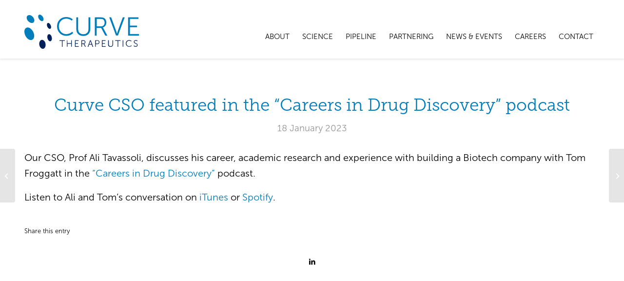

--- FILE ---
content_type: text/html; charset=UTF-8
request_url: https://www.curvetx.com/curve-cso-featured-in-the-careers-in-drug-discovery-podcast/
body_size: 11966
content:
<!DOCTYPE html>
<html lang="en-GB" class="html_stretched responsive av-preloader-disabled  html_header_top html_logo_left html_main_nav_header html_menu_right html_slim html_header_sticky html_header_shrinking_disabled html_mobile_menu_tablet html_header_searchicon_disabled html_content_align_center html_header_unstick_top_disabled html_header_stretch_disabled html_minimal_header html_minimal_header_shadow html_av-overlay-side html_av-overlay-side-classic html_av-submenu-noclone html_entry_id_1004 av-cookies-no-cookie-consent av-no-preview av-default-lightbox html_text_menu_active av-mobile-menu-switch-default">
<head>
<meta charset="UTF-8" />


<!-- mobile setting -->
<meta name="viewport" content="width=device-width, initial-scale=1">

<!-- Scripts/CSS and wp_head hook -->
<meta name='robots' content='index, follow, max-image-preview:large, max-snippet:-1, max-video-preview:-1' />
	<style>img:is([sizes="auto" i], [sizes^="auto," i]) { contain-intrinsic-size: 3000px 1500px }</style>
	
	<!-- This site is optimized with the Yoast SEO plugin v26.3 - https://yoast.com/wordpress/plugins/seo/ -->
	<title>Curve CSO featured in the &quot;Careers in Drug Discovery&quot; podcast - Curve Therapeutics</title>
	<link rel="canonical" href="https://www.curvetx.com/curve-cso-featured-in-the-careers-in-drug-discovery-podcast/" />
	<meta property="og:locale" content="en_GB" />
	<meta property="og:type" content="article" />
	<meta property="og:title" content="Curve CSO featured in the &quot;Careers in Drug Discovery&quot; podcast - Curve Therapeutics" />
	<meta property="og:description" content="Our CSO, Prof Ali Tavassoli, discusses his career, academic research and experience with building a Biotech company with Tom Froggatt in the &#8220;Careers in Drug Discovery&#8221; podcast. Listen to Ali and Tom&#8217;s conversation on iTunes or Spotify." />
	<meta property="og:url" content="https://www.curvetx.com/curve-cso-featured-in-the-careers-in-drug-discovery-podcast/" />
	<meta property="og:site_name" content="Curve Therapeutics" />
	<meta property="article:published_time" content="2023-01-18T11:05:09+00:00" />
	<meta property="article:modified_time" content="2023-01-18T11:06:18+00:00" />
	<meta name="author" content="Ali" />
	<meta name="twitter:card" content="summary_large_image" />
	<meta name="twitter:label1" content="Written by" />
	<meta name="twitter:data1" content="Ali" />
	<meta name="twitter:label2" content="Estimated reading time" />
	<meta name="twitter:data2" content="1 minute" />
	<script type="application/ld+json" class="yoast-schema-graph">{"@context":"https://schema.org","@graph":[{"@type":"Article","@id":"https://www.curvetx.com/curve-cso-featured-in-the-careers-in-drug-discovery-podcast/#article","isPartOf":{"@id":"https://www.curvetx.com/curve-cso-featured-in-the-careers-in-drug-discovery-podcast/"},"author":{"name":"Ali","@id":"https://www.curvetx.com/#/schema/person/dd4e524317b843fe3c4bca5ec8e2d049"},"headline":"Curve CSO featured in the &#8220;Careers in Drug Discovery&#8221; podcast","datePublished":"2023-01-18T11:05:09+00:00","dateModified":"2023-01-18T11:06:18+00:00","mainEntityOfPage":{"@id":"https://www.curvetx.com/curve-cso-featured-in-the-careers-in-drug-discovery-podcast/"},"wordCount":48,"publisher":{"@id":"https://www.curvetx.com/#organization"},"articleSection":["News"],"inLanguage":"en-GB"},{"@type":"WebPage","@id":"https://www.curvetx.com/curve-cso-featured-in-the-careers-in-drug-discovery-podcast/","url":"https://www.curvetx.com/curve-cso-featured-in-the-careers-in-drug-discovery-podcast/","name":"Curve CSO featured in the \"Careers in Drug Discovery\" podcast - Curve Therapeutics","isPartOf":{"@id":"https://www.curvetx.com/#website"},"datePublished":"2023-01-18T11:05:09+00:00","dateModified":"2023-01-18T11:06:18+00:00","breadcrumb":{"@id":"https://www.curvetx.com/curve-cso-featured-in-the-careers-in-drug-discovery-podcast/#breadcrumb"},"inLanguage":"en-GB","potentialAction":[{"@type":"ReadAction","target":["https://www.curvetx.com/curve-cso-featured-in-the-careers-in-drug-discovery-podcast/"]}]},{"@type":"BreadcrumbList","@id":"https://www.curvetx.com/curve-cso-featured-in-the-careers-in-drug-discovery-podcast/#breadcrumb","itemListElement":[{"@type":"ListItem","position":1,"name":"Home","item":"https://www.curvetx.com/"},{"@type":"ListItem","position":2,"name":"Curve CSO featured in the &#8220;Careers in Drug Discovery&#8221; podcast"}]},{"@type":"WebSite","@id":"https://www.curvetx.com/#website","url":"https://www.curvetx.com/","name":"Curve Therapeutics","description":"Curve Therapeutics","publisher":{"@id":"https://www.curvetx.com/#organization"},"potentialAction":[{"@type":"SearchAction","target":{"@type":"EntryPoint","urlTemplate":"https://www.curvetx.com/?s={search_term_string}"},"query-input":{"@type":"PropertyValueSpecification","valueRequired":true,"valueName":"search_term_string"}}],"inLanguage":"en-GB"},{"@type":"Organization","@id":"https://www.curvetx.com/#organization","name":"Curve Therapeutics","url":"https://www.curvetx.com/","logo":{"@type":"ImageObject","inLanguage":"en-GB","@id":"https://www.curvetx.com/#/schema/logo/image/","url":"https://www.curvetx.com/wp-content/uploads/2021/09/logo_CurveTx.png","contentUrl":"https://www.curvetx.com/wp-content/uploads/2021/09/logo_CurveTx.png","width":188,"height":60,"caption":"Curve Therapeutics"},"image":{"@id":"https://www.curvetx.com/#/schema/logo/image/"},"sameAs":["https://www.linkedin.com/company/curve-therapeutics-limited"]},{"@type":"Person","@id":"https://www.curvetx.com/#/schema/person/dd4e524317b843fe3c4bca5ec8e2d049","name":"Ali","image":{"@type":"ImageObject","inLanguage":"en-GB","@id":"https://www.curvetx.com/#/schema/person/image/","url":"https://secure.gravatar.com/avatar/ec3a504016de1a66f5c73b9c35af06a66b8f804ff398cfc3a9c20999ee171fc4?s=96&d=mm&r=g","contentUrl":"https://secure.gravatar.com/avatar/ec3a504016de1a66f5c73b9c35af06a66b8f804ff398cfc3a9c20999ee171fc4?s=96&d=mm&r=g","caption":"Ali"},"url":"https://www.curvetx.com/author/atavassoli/"}]}</script>
	<!-- / Yoast SEO plugin. -->


<link rel="alternate" type="application/rss+xml" title="Curve Therapeutics &raquo; Feed" href="https://www.curvetx.com/feed/" />
<link rel="alternate" type="application/rss+xml" title="Curve Therapeutics &raquo; Comments Feed" href="https://www.curvetx.com/comments/feed/" />
<link rel='stylesheet' id='avia-grid-css' href='https://www.curvetx.com/wp-content/themes/enfold/css/grid.css?ver=7.1.2' type='text/css' media='all' />
<link rel='stylesheet' id='avia-base-css' href='https://www.curvetx.com/wp-content/themes/enfold/css/base.css?ver=7.1.2' type='text/css' media='all' />
<link rel='stylesheet' id='avia-layout-css' href='https://www.curvetx.com/wp-content/themes/enfold/css/layout.css?ver=7.1.2' type='text/css' media='all' />
<link rel='stylesheet' id='avia-module-blog-css' href='https://www.curvetx.com/wp-content/themes/enfold/config-templatebuilder/avia-shortcodes/blog/blog.css?ver=7.1.2' type='text/css' media='all' />
<link rel='stylesheet' id='avia-module-postslider-css' href='https://www.curvetx.com/wp-content/themes/enfold/config-templatebuilder/avia-shortcodes/postslider/postslider.css?ver=7.1.2' type='text/css' media='all' />
<link rel='stylesheet' id='avia-module-button-css' href='https://www.curvetx.com/wp-content/themes/enfold/config-templatebuilder/avia-shortcodes/buttons/buttons.css?ver=7.1.2' type='text/css' media='all' />
<link rel='stylesheet' id='avia-module-comments-css' href='https://www.curvetx.com/wp-content/themes/enfold/config-templatebuilder/avia-shortcodes/comments/comments.css?ver=7.1.2' type='text/css' media='all' />
<link rel='stylesheet' id='avia-module-contact-css' href='https://www.curvetx.com/wp-content/themes/enfold/config-templatebuilder/avia-shortcodes/contact/contact.css?ver=7.1.2' type='text/css' media='all' />
<link rel='stylesheet' id='avia-module-slideshow-css' href='https://www.curvetx.com/wp-content/themes/enfold/config-templatebuilder/avia-shortcodes/slideshow/slideshow.css?ver=7.1.2' type='text/css' media='all' />
<link rel='stylesheet' id='avia-module-gallery-css' href='https://www.curvetx.com/wp-content/themes/enfold/config-templatebuilder/avia-shortcodes/gallery/gallery.css?ver=7.1.2' type='text/css' media='all' />
<link rel='stylesheet' id='avia-module-gridrow-css' href='https://www.curvetx.com/wp-content/themes/enfold/config-templatebuilder/avia-shortcodes/grid_row/grid_row.css?ver=7.1.2' type='text/css' media='all' />
<link rel='stylesheet' id='avia-module-hr-css' href='https://www.curvetx.com/wp-content/themes/enfold/config-templatebuilder/avia-shortcodes/hr/hr.css?ver=7.1.2' type='text/css' media='all' />
<link rel='stylesheet' id='avia-module-image-css' href='https://www.curvetx.com/wp-content/themes/enfold/config-templatebuilder/avia-shortcodes/image/image.css?ver=7.1.2' type='text/css' media='all' />
<link rel='stylesheet' id='avia-module-slideshow-contentpartner-css' href='https://www.curvetx.com/wp-content/themes/enfold/config-templatebuilder/avia-shortcodes/contentslider/contentslider.css?ver=7.1.2' type='text/css' media='all' />
<link rel='stylesheet' id='avia-module-progress-bar-css' href='https://www.curvetx.com/wp-content/themes/enfold/config-templatebuilder/avia-shortcodes/progressbar/progressbar.css?ver=7.1.2' type='text/css' media='all' />
<link rel='stylesheet' id='avia-module-social-css' href='https://www.curvetx.com/wp-content/themes/enfold/config-templatebuilder/avia-shortcodes/social_share/social_share.css?ver=7.1.2' type='text/css' media='all' />
<link rel='stylesheet' id='avia-module-table-css' href='https://www.curvetx.com/wp-content/themes/enfold/config-templatebuilder/avia-shortcodes/table/table.css?ver=7.1.2' type='text/css' media='all' />
<link rel='stylesheet' id='avia-module-tabs-css' href='https://www.curvetx.com/wp-content/themes/enfold/config-templatebuilder/avia-shortcodes/tabs/tabs.css?ver=7.1.2' type='text/css' media='all' />
<link rel='stylesheet' id='avia-module-toggles-css' href='https://www.curvetx.com/wp-content/themes/enfold/config-templatebuilder/avia-shortcodes/toggles/toggles.css?ver=7.1.2' type='text/css' media='all' />
<link rel='stylesheet' id='avia-module-video-css' href='https://www.curvetx.com/wp-content/themes/enfold/config-templatebuilder/avia-shortcodes/video/video.css?ver=7.1.2' type='text/css' media='all' />
<link rel='stylesheet' id='wp-block-library-css' href='https://www.curvetx.com/wp-includes/css/dist/block-library/style.min.css?ver=6.8.3' type='text/css' media='all' />
<style id='global-styles-inline-css' type='text/css'>
:root{--wp--preset--aspect-ratio--square: 1;--wp--preset--aspect-ratio--4-3: 4/3;--wp--preset--aspect-ratio--3-4: 3/4;--wp--preset--aspect-ratio--3-2: 3/2;--wp--preset--aspect-ratio--2-3: 2/3;--wp--preset--aspect-ratio--16-9: 16/9;--wp--preset--aspect-ratio--9-16: 9/16;--wp--preset--color--black: #000000;--wp--preset--color--cyan-bluish-gray: #abb8c3;--wp--preset--color--white: #ffffff;--wp--preset--color--pale-pink: #f78da7;--wp--preset--color--vivid-red: #cf2e2e;--wp--preset--color--luminous-vivid-orange: #ff6900;--wp--preset--color--luminous-vivid-amber: #fcb900;--wp--preset--color--light-green-cyan: #7bdcb5;--wp--preset--color--vivid-green-cyan: #00d084;--wp--preset--color--pale-cyan-blue: #8ed1fc;--wp--preset--color--vivid-cyan-blue: #0693e3;--wp--preset--color--vivid-purple: #9b51e0;--wp--preset--color--metallic-red: #b02b2c;--wp--preset--color--maximum-yellow-red: #edae44;--wp--preset--color--yellow-sun: #eeee22;--wp--preset--color--palm-leaf: #83a846;--wp--preset--color--aero: #7bb0e7;--wp--preset--color--old-lavender: #745f7e;--wp--preset--color--steel-teal: #5f8789;--wp--preset--color--raspberry-pink: #d65799;--wp--preset--color--medium-turquoise: #4ecac2;--wp--preset--gradient--vivid-cyan-blue-to-vivid-purple: linear-gradient(135deg,rgba(6,147,227,1) 0%,rgb(155,81,224) 100%);--wp--preset--gradient--light-green-cyan-to-vivid-green-cyan: linear-gradient(135deg,rgb(122,220,180) 0%,rgb(0,208,130) 100%);--wp--preset--gradient--luminous-vivid-amber-to-luminous-vivid-orange: linear-gradient(135deg,rgba(252,185,0,1) 0%,rgba(255,105,0,1) 100%);--wp--preset--gradient--luminous-vivid-orange-to-vivid-red: linear-gradient(135deg,rgba(255,105,0,1) 0%,rgb(207,46,46) 100%);--wp--preset--gradient--very-light-gray-to-cyan-bluish-gray: linear-gradient(135deg,rgb(238,238,238) 0%,rgb(169,184,195) 100%);--wp--preset--gradient--cool-to-warm-spectrum: linear-gradient(135deg,rgb(74,234,220) 0%,rgb(151,120,209) 20%,rgb(207,42,186) 40%,rgb(238,44,130) 60%,rgb(251,105,98) 80%,rgb(254,248,76) 100%);--wp--preset--gradient--blush-light-purple: linear-gradient(135deg,rgb(255,206,236) 0%,rgb(152,150,240) 100%);--wp--preset--gradient--blush-bordeaux: linear-gradient(135deg,rgb(254,205,165) 0%,rgb(254,45,45) 50%,rgb(107,0,62) 100%);--wp--preset--gradient--luminous-dusk: linear-gradient(135deg,rgb(255,203,112) 0%,rgb(199,81,192) 50%,rgb(65,88,208) 100%);--wp--preset--gradient--pale-ocean: linear-gradient(135deg,rgb(255,245,203) 0%,rgb(182,227,212) 50%,rgb(51,167,181) 100%);--wp--preset--gradient--electric-grass: linear-gradient(135deg,rgb(202,248,128) 0%,rgb(113,206,126) 100%);--wp--preset--gradient--midnight: linear-gradient(135deg,rgb(2,3,129) 0%,rgb(40,116,252) 100%);--wp--preset--font-size--small: 1rem;--wp--preset--font-size--medium: 1.125rem;--wp--preset--font-size--large: 1.75rem;--wp--preset--font-size--x-large: clamp(1.75rem, 3vw, 2.25rem);--wp--preset--spacing--20: 0.44rem;--wp--preset--spacing--30: 0.67rem;--wp--preset--spacing--40: 1rem;--wp--preset--spacing--50: 1.5rem;--wp--preset--spacing--60: 2.25rem;--wp--preset--spacing--70: 3.38rem;--wp--preset--spacing--80: 5.06rem;--wp--preset--shadow--natural: 6px 6px 9px rgba(0, 0, 0, 0.2);--wp--preset--shadow--deep: 12px 12px 50px rgba(0, 0, 0, 0.4);--wp--preset--shadow--sharp: 6px 6px 0px rgba(0, 0, 0, 0.2);--wp--preset--shadow--outlined: 6px 6px 0px -3px rgba(255, 255, 255, 1), 6px 6px rgba(0, 0, 0, 1);--wp--preset--shadow--crisp: 6px 6px 0px rgba(0, 0, 0, 1);}:root { --wp--style--global--content-size: 800px;--wp--style--global--wide-size: 1130px; }:where(body) { margin: 0; }.wp-site-blocks > .alignleft { float: left; margin-right: 2em; }.wp-site-blocks > .alignright { float: right; margin-left: 2em; }.wp-site-blocks > .aligncenter { justify-content: center; margin-left: auto; margin-right: auto; }:where(.is-layout-flex){gap: 0.5em;}:where(.is-layout-grid){gap: 0.5em;}.is-layout-flow > .alignleft{float: left;margin-inline-start: 0;margin-inline-end: 2em;}.is-layout-flow > .alignright{float: right;margin-inline-start: 2em;margin-inline-end: 0;}.is-layout-flow > .aligncenter{margin-left: auto !important;margin-right: auto !important;}.is-layout-constrained > .alignleft{float: left;margin-inline-start: 0;margin-inline-end: 2em;}.is-layout-constrained > .alignright{float: right;margin-inline-start: 2em;margin-inline-end: 0;}.is-layout-constrained > .aligncenter{margin-left: auto !important;margin-right: auto !important;}.is-layout-constrained > :where(:not(.alignleft):not(.alignright):not(.alignfull)){max-width: var(--wp--style--global--content-size);margin-left: auto !important;margin-right: auto !important;}.is-layout-constrained > .alignwide{max-width: var(--wp--style--global--wide-size);}body .is-layout-flex{display: flex;}.is-layout-flex{flex-wrap: wrap;align-items: center;}.is-layout-flex > :is(*, div){margin: 0;}body .is-layout-grid{display: grid;}.is-layout-grid > :is(*, div){margin: 0;}body{padding-top: 0px;padding-right: 0px;padding-bottom: 0px;padding-left: 0px;}a:where(:not(.wp-element-button)){text-decoration: underline;}:root :where(.wp-element-button, .wp-block-button__link){background-color: #32373c;border-width: 0;color: #fff;font-family: inherit;font-size: inherit;line-height: inherit;padding: calc(0.667em + 2px) calc(1.333em + 2px);text-decoration: none;}.has-black-color{color: var(--wp--preset--color--black) !important;}.has-cyan-bluish-gray-color{color: var(--wp--preset--color--cyan-bluish-gray) !important;}.has-white-color{color: var(--wp--preset--color--white) !important;}.has-pale-pink-color{color: var(--wp--preset--color--pale-pink) !important;}.has-vivid-red-color{color: var(--wp--preset--color--vivid-red) !important;}.has-luminous-vivid-orange-color{color: var(--wp--preset--color--luminous-vivid-orange) !important;}.has-luminous-vivid-amber-color{color: var(--wp--preset--color--luminous-vivid-amber) !important;}.has-light-green-cyan-color{color: var(--wp--preset--color--light-green-cyan) !important;}.has-vivid-green-cyan-color{color: var(--wp--preset--color--vivid-green-cyan) !important;}.has-pale-cyan-blue-color{color: var(--wp--preset--color--pale-cyan-blue) !important;}.has-vivid-cyan-blue-color{color: var(--wp--preset--color--vivid-cyan-blue) !important;}.has-vivid-purple-color{color: var(--wp--preset--color--vivid-purple) !important;}.has-metallic-red-color{color: var(--wp--preset--color--metallic-red) !important;}.has-maximum-yellow-red-color{color: var(--wp--preset--color--maximum-yellow-red) !important;}.has-yellow-sun-color{color: var(--wp--preset--color--yellow-sun) !important;}.has-palm-leaf-color{color: var(--wp--preset--color--palm-leaf) !important;}.has-aero-color{color: var(--wp--preset--color--aero) !important;}.has-old-lavender-color{color: var(--wp--preset--color--old-lavender) !important;}.has-steel-teal-color{color: var(--wp--preset--color--steel-teal) !important;}.has-raspberry-pink-color{color: var(--wp--preset--color--raspberry-pink) !important;}.has-medium-turquoise-color{color: var(--wp--preset--color--medium-turquoise) !important;}.has-black-background-color{background-color: var(--wp--preset--color--black) !important;}.has-cyan-bluish-gray-background-color{background-color: var(--wp--preset--color--cyan-bluish-gray) !important;}.has-white-background-color{background-color: var(--wp--preset--color--white) !important;}.has-pale-pink-background-color{background-color: var(--wp--preset--color--pale-pink) !important;}.has-vivid-red-background-color{background-color: var(--wp--preset--color--vivid-red) !important;}.has-luminous-vivid-orange-background-color{background-color: var(--wp--preset--color--luminous-vivid-orange) !important;}.has-luminous-vivid-amber-background-color{background-color: var(--wp--preset--color--luminous-vivid-amber) !important;}.has-light-green-cyan-background-color{background-color: var(--wp--preset--color--light-green-cyan) !important;}.has-vivid-green-cyan-background-color{background-color: var(--wp--preset--color--vivid-green-cyan) !important;}.has-pale-cyan-blue-background-color{background-color: var(--wp--preset--color--pale-cyan-blue) !important;}.has-vivid-cyan-blue-background-color{background-color: var(--wp--preset--color--vivid-cyan-blue) !important;}.has-vivid-purple-background-color{background-color: var(--wp--preset--color--vivid-purple) !important;}.has-metallic-red-background-color{background-color: var(--wp--preset--color--metallic-red) !important;}.has-maximum-yellow-red-background-color{background-color: var(--wp--preset--color--maximum-yellow-red) !important;}.has-yellow-sun-background-color{background-color: var(--wp--preset--color--yellow-sun) !important;}.has-palm-leaf-background-color{background-color: var(--wp--preset--color--palm-leaf) !important;}.has-aero-background-color{background-color: var(--wp--preset--color--aero) !important;}.has-old-lavender-background-color{background-color: var(--wp--preset--color--old-lavender) !important;}.has-steel-teal-background-color{background-color: var(--wp--preset--color--steel-teal) !important;}.has-raspberry-pink-background-color{background-color: var(--wp--preset--color--raspberry-pink) !important;}.has-medium-turquoise-background-color{background-color: var(--wp--preset--color--medium-turquoise) !important;}.has-black-border-color{border-color: var(--wp--preset--color--black) !important;}.has-cyan-bluish-gray-border-color{border-color: var(--wp--preset--color--cyan-bluish-gray) !important;}.has-white-border-color{border-color: var(--wp--preset--color--white) !important;}.has-pale-pink-border-color{border-color: var(--wp--preset--color--pale-pink) !important;}.has-vivid-red-border-color{border-color: var(--wp--preset--color--vivid-red) !important;}.has-luminous-vivid-orange-border-color{border-color: var(--wp--preset--color--luminous-vivid-orange) !important;}.has-luminous-vivid-amber-border-color{border-color: var(--wp--preset--color--luminous-vivid-amber) !important;}.has-light-green-cyan-border-color{border-color: var(--wp--preset--color--light-green-cyan) !important;}.has-vivid-green-cyan-border-color{border-color: var(--wp--preset--color--vivid-green-cyan) !important;}.has-pale-cyan-blue-border-color{border-color: var(--wp--preset--color--pale-cyan-blue) !important;}.has-vivid-cyan-blue-border-color{border-color: var(--wp--preset--color--vivid-cyan-blue) !important;}.has-vivid-purple-border-color{border-color: var(--wp--preset--color--vivid-purple) !important;}.has-metallic-red-border-color{border-color: var(--wp--preset--color--metallic-red) !important;}.has-maximum-yellow-red-border-color{border-color: var(--wp--preset--color--maximum-yellow-red) !important;}.has-yellow-sun-border-color{border-color: var(--wp--preset--color--yellow-sun) !important;}.has-palm-leaf-border-color{border-color: var(--wp--preset--color--palm-leaf) !important;}.has-aero-border-color{border-color: var(--wp--preset--color--aero) !important;}.has-old-lavender-border-color{border-color: var(--wp--preset--color--old-lavender) !important;}.has-steel-teal-border-color{border-color: var(--wp--preset--color--steel-teal) !important;}.has-raspberry-pink-border-color{border-color: var(--wp--preset--color--raspberry-pink) !important;}.has-medium-turquoise-border-color{border-color: var(--wp--preset--color--medium-turquoise) !important;}.has-vivid-cyan-blue-to-vivid-purple-gradient-background{background: var(--wp--preset--gradient--vivid-cyan-blue-to-vivid-purple) !important;}.has-light-green-cyan-to-vivid-green-cyan-gradient-background{background: var(--wp--preset--gradient--light-green-cyan-to-vivid-green-cyan) !important;}.has-luminous-vivid-amber-to-luminous-vivid-orange-gradient-background{background: var(--wp--preset--gradient--luminous-vivid-amber-to-luminous-vivid-orange) !important;}.has-luminous-vivid-orange-to-vivid-red-gradient-background{background: var(--wp--preset--gradient--luminous-vivid-orange-to-vivid-red) !important;}.has-very-light-gray-to-cyan-bluish-gray-gradient-background{background: var(--wp--preset--gradient--very-light-gray-to-cyan-bluish-gray) !important;}.has-cool-to-warm-spectrum-gradient-background{background: var(--wp--preset--gradient--cool-to-warm-spectrum) !important;}.has-blush-light-purple-gradient-background{background: var(--wp--preset--gradient--blush-light-purple) !important;}.has-blush-bordeaux-gradient-background{background: var(--wp--preset--gradient--blush-bordeaux) !important;}.has-luminous-dusk-gradient-background{background: var(--wp--preset--gradient--luminous-dusk) !important;}.has-pale-ocean-gradient-background{background: var(--wp--preset--gradient--pale-ocean) !important;}.has-electric-grass-gradient-background{background: var(--wp--preset--gradient--electric-grass) !important;}.has-midnight-gradient-background{background: var(--wp--preset--gradient--midnight) !important;}.has-small-font-size{font-size: var(--wp--preset--font-size--small) !important;}.has-medium-font-size{font-size: var(--wp--preset--font-size--medium) !important;}.has-large-font-size{font-size: var(--wp--preset--font-size--large) !important;}.has-x-large-font-size{font-size: var(--wp--preset--font-size--x-large) !important;}
:where(.wp-block-post-template.is-layout-flex){gap: 1.25em;}:where(.wp-block-post-template.is-layout-grid){gap: 1.25em;}
:where(.wp-block-columns.is-layout-flex){gap: 2em;}:where(.wp-block-columns.is-layout-grid){gap: 2em;}
:root :where(.wp-block-pullquote){font-size: 1.5em;line-height: 1.6;}
</style>
<link rel='stylesheet' id='avia-scs-css' href='https://www.curvetx.com/wp-content/themes/enfold/css/shortcodes.css?ver=7.1.2' type='text/css' media='all' />
<link rel='stylesheet' id='avia-fold-unfold-css' href='https://www.curvetx.com/wp-content/themes/enfold/css/avia-snippet-fold-unfold.css?ver=7.1.2' type='text/css' media='all' />
<link rel='stylesheet' id='avia-popup-css-css' href='https://www.curvetx.com/wp-content/themes/enfold/js/aviapopup/magnific-popup.min.css?ver=7.1.2' type='text/css' media='screen' />
<link rel='stylesheet' id='avia-lightbox-css' href='https://www.curvetx.com/wp-content/themes/enfold/css/avia-snippet-lightbox.css?ver=7.1.2' type='text/css' media='screen' />
<link rel='stylesheet' id='avia-widget-css-css' href='https://www.curvetx.com/wp-content/themes/enfold/css/avia-snippet-widget.css?ver=7.1.2' type='text/css' media='screen' />
<link rel='stylesheet' id='avia-dynamic-css' href='https://www.curvetx.com/wp-content/uploads/dynamic_avia/enfold_child.css?ver=690ae834115de' type='text/css' media='all' />
<link rel='stylesheet' id='avia-custom-css' href='https://www.curvetx.com/wp-content/themes/enfold/css/custom.css?ver=7.1.2' type='text/css' media='all' />
<link rel='stylesheet' id='avia-style-css' href='https://www.curvetx.com/wp-content/themes/enfold-child/style.css?ver=7.1.2' type='text/css' media='all' />
<script type="text/javascript" src="https://www.curvetx.com/wp-includes/js/jquery/jquery.min.js?ver=3.7.1" id="jquery-core-js"></script>
<script type="text/javascript" src="https://www.curvetx.com/wp-includes/js/jquery/jquery-migrate.min.js?ver=3.4.1" id="jquery-migrate-js"></script>
<script type="text/javascript" src="https://www.curvetx.com/wp-content/themes/enfold/js/avia-js.js?ver=7.1.2" id="avia-js-js"></script>
<script type="text/javascript" src="https://www.curvetx.com/wp-content/themes/enfold/js/avia-compat.js?ver=7.1.2" id="avia-compat-js"></script>
<link rel="https://api.w.org/" href="https://www.curvetx.com/wp-json/" /><link rel="alternate" title="JSON" type="application/json" href="https://www.curvetx.com/wp-json/wp/v2/posts/1004" /><link rel="EditURI" type="application/rsd+xml" title="RSD" href="https://www.curvetx.com/xmlrpc.php?rsd" />
<meta name="generator" content="WordPress 6.8.3" />
<link rel='shortlink' href='https://www.curvetx.com/?p=1004' />
<link rel="alternate" title="oEmbed (JSON)" type="application/json+oembed" href="https://www.curvetx.com/wp-json/oembed/1.0/embed?url=https%3A%2F%2Fwww.curvetx.com%2Fcurve-cso-featured-in-the-careers-in-drug-discovery-podcast%2F" />
<link rel="alternate" title="oEmbed (XML)" type="text/xml+oembed" href="https://www.curvetx.com/wp-json/oembed/1.0/embed?url=https%3A%2F%2Fwww.curvetx.com%2Fcurve-cso-featured-in-the-careers-in-drug-discovery-podcast%2F&#038;format=xml" />
  <style>
/**
 * @license
 * MyFonts Webfont Build ID 4214915, 2021-11-21T16:06:28-0500
 * 
 * The fonts listed in this notice are subject to the End User License
 * Agreement(s) entered into by the website owner. All other parties are 
 * explicitly restricted from using the Licensed Webfonts(s).
 * 
 * You may obtain a valid license at the URLs below.
 * 
 * Webfont: MuseoSans-300 by exljbris
 * URL: https://www.myfonts.com/fonts/exljbris/museo-sans/300/
 * Copyright: Copyright (c) 2008 by Jos Buivenga. All rights reserved.
 * 
 * Webfont: MuseoSlab-300 by exljbris
 * URL: https://www.myfonts.com/fonts/exljbris/museo-slab/300/
 * Copyright: Copyright (c) 2009 by Jos Buivenga. All rights reserved.
 * 
 * © 2021 MyFonts Inc
*/

/* @import must be at top of file, otherwise CSS will not work */
@import url("//hello.myfonts.net/count/405083");
  
@font-face {
  font-family: "MuseoSlab-300";
  src: url('https://www.curvetx.com/wp-content/themes/enfold-child/webFonts/MuseoSlab300/font.woff2') format('woff2'), url('https://www.curvetx.com/wp-content/themes/enfold-child/webFonts/MuseoSlab300/font.woff') format('woff');
}
@font-face {
  font-family: "MuseoSans-300";
  src: url('https://www.curvetx.com/wp-content/themes/enfold-child/webFonts/MuseoSans300/font.woff2') format('woff2'), url('https://www.curvetx.com/wp-content/themes/enfold-child/webFonts/MuseoSans300/font.woff') format('woff');
}
</style>

<link rel="icon" href="https://www.curvetx.com/wp-content/uploads/2021/09/favicon.png" type="image/png">
<!--[if lt IE 9]><script src="https://www.curvetx.com/wp-content/themes/enfold/js/html5shiv.js"></script><![endif]--><link rel="profile" href="https://gmpg.org/xfn/11" />
<link rel="alternate" type="application/rss+xml" title="Curve Therapeutics RSS2 Feed" href="https://www.curvetx.com/feed/" />
<link rel="pingback" href="https://www.curvetx.com/xmlrpc.php" />
<link rel="icon" href="https://www.curvetx.com/wp-content/uploads/2024/02/touch-icon-150x150-1-36x36.png" sizes="32x32" />
<link rel="icon" href="https://www.curvetx.com/wp-content/uploads/2024/02/touch-icon-150x150-1.png" sizes="192x192" />
<link rel="apple-touch-icon" href="https://www.curvetx.com/wp-content/uploads/2024/02/touch-icon-150x150-1.png" />
<meta name="msapplication-TileImage" content="https://www.curvetx.com/wp-content/uploads/2024/02/touch-icon-150x150-1.png" />
<style type="text/css">
		@font-face {font-family: 'entypo-fontello-enfold'; font-weight: normal; font-style: normal; font-display: auto;
		src: url('https://www.curvetx.com/wp-content/themes/enfold/config-templatebuilder/avia-template-builder/assets/fonts/entypo-fontello-enfold/entypo-fontello-enfold.woff2') format('woff2'),
		url('https://www.curvetx.com/wp-content/themes/enfold/config-templatebuilder/avia-template-builder/assets/fonts/entypo-fontello-enfold/entypo-fontello-enfold.woff') format('woff'),
		url('https://www.curvetx.com/wp-content/themes/enfold/config-templatebuilder/avia-template-builder/assets/fonts/entypo-fontello-enfold/entypo-fontello-enfold.ttf') format('truetype'),
		url('https://www.curvetx.com/wp-content/themes/enfold/config-templatebuilder/avia-template-builder/assets/fonts/entypo-fontello-enfold/entypo-fontello-enfold.svg#entypo-fontello-enfold') format('svg'),
		url('https://www.curvetx.com/wp-content/themes/enfold/config-templatebuilder/avia-template-builder/assets/fonts/entypo-fontello-enfold/entypo-fontello-enfold.eot'),
		url('https://www.curvetx.com/wp-content/themes/enfold/config-templatebuilder/avia-template-builder/assets/fonts/entypo-fontello-enfold/entypo-fontello-enfold.eot?#iefix') format('embedded-opentype');
		}

		#top .avia-font-entypo-fontello-enfold, body .avia-font-entypo-fontello-enfold, html body [data-av_iconfont='entypo-fontello-enfold']:before{ font-family: 'entypo-fontello-enfold'; }
		
		@font-face {font-family: 'entypo-fontello'; font-weight: normal; font-style: normal; font-display: auto;
		src: url('https://www.curvetx.com/wp-content/themes/enfold/config-templatebuilder/avia-template-builder/assets/fonts/entypo-fontello/entypo-fontello.woff2') format('woff2'),
		url('https://www.curvetx.com/wp-content/themes/enfold/config-templatebuilder/avia-template-builder/assets/fonts/entypo-fontello/entypo-fontello.woff') format('woff'),
		url('https://www.curvetx.com/wp-content/themes/enfold/config-templatebuilder/avia-template-builder/assets/fonts/entypo-fontello/entypo-fontello.ttf') format('truetype'),
		url('https://www.curvetx.com/wp-content/themes/enfold/config-templatebuilder/avia-template-builder/assets/fonts/entypo-fontello/entypo-fontello.svg#entypo-fontello') format('svg'),
		url('https://www.curvetx.com/wp-content/themes/enfold/config-templatebuilder/avia-template-builder/assets/fonts/entypo-fontello/entypo-fontello.eot'),
		url('https://www.curvetx.com/wp-content/themes/enfold/config-templatebuilder/avia-template-builder/assets/fonts/entypo-fontello/entypo-fontello.eot?#iefix') format('embedded-opentype');
		}

		#top .avia-font-entypo-fontello, body .avia-font-entypo-fontello, html body [data-av_iconfont='entypo-fontello']:before{ font-family: 'entypo-fontello'; }
		</style>
</head>

<body id="top" class="wp-singular post-template-default single single-post postid-1004 single-format-standard wp-theme-enfold wp-child-theme-enfold-child stretched rtl_columns av-curtain-numeric post-curve-cso-featured-in-the-careers-in-drug-discovery-podcast post-type-post category-news avia-responsive-images-support" itemscope="itemscope" itemtype="https://schema.org/WebPage" >

	
	<div id='wrap_all'>

	
<header id='header' class='all_colors header_color light_bg_color  av_header_top av_logo_left av_main_nav_header av_menu_right av_slim av_header_sticky av_header_shrinking_disabled av_header_stretch_disabled av_mobile_menu_tablet av_header_searchicon_disabled av_header_unstick_top_disabled av_minimal_header av_minimal_header_shadow av_bottom_nav_disabled  av_header_border_disabled' aria-label="Header" data-av_shrink_factor='50' role="banner" itemscope="itemscope" itemtype="https://schema.org/WPHeader" >

		<div  id='header_main' class='container_wrap container_wrap_logo'>

        <div class='container av-logo-container'><div class='inner-container'><span class='logo avia-svg-logo'><a href='https://www.curvetx.com/' class='av-contains-svg' aria-label='logo_CurveTx' title='logo_CurveTx'><svg role="graphics-document" title="logo_CurveTx" desc="" alt=""   width="500" height="148.74" version="1.1" viewBox="0 0 500 148.74" xml:space="preserve" xmlns="http://www.w3.org/2000/svg" xmlns:cc="http://creativecommons.org/ns#" xmlns:dc="http://purl.org/dc/elements/1.1/" xmlns:rdf="http://www.w3.org/1999/02/22-rdf-syntax-ns#" preserveAspectRatio="xMinYMid meet"><metadata><rdf:RDF><cc:Work rdf:about=""><dc:format>image/svg+xml</dc:format><dc:type rdf:resource="http://purl.org/dc/dcmitype/StillImage"/><dc:title/></cc:Work></rdf:RDF></metadata>
<style type="text/css">
	.st0{fill:#00205B;}
	.st1{fill:#007DBA;}
</style>
<g transform="matrix(4.4081 0 0 4.4081 -1605.7 -1237.5)">
	
		<path class="st0" d="m385.3 310.8c0.1-2.2-1.1-4.4-2.7-5-1.7-0.6-3.3 0.7-3.6 3.1-0.3 2.5 1.1 5.1 3 5.5 1.7 0.5 3.2-1.2 3.3-3.6z" fill="#00205b"/>
		<path class="st1" d="m374 287.3c0.5-1.6-0.5-3.9-2.3-5.2-1.9-1.4-4.1-1.2-4.9 0.4-0.8 1.8 0.3 4.4 2.5 5.7 2.1 1.3 4.2 0.9 4.7-0.9z" fill="#007dba"/>
		<path class="st1" d="m373.9 300.5c-0.5-3.1-2.8-6.1-5.2-6.9-2.6-0.8-4.7 1.1-4.4 4.5 0.3 3.6 2.9 7.2 5.8 7.7 2.7 0.4 4.3-2 3.8-5.3z" fill="#007dba"/>
		<path class="st0" d="m390.7 293.3c0.1-1.3-0.6-3-1.7-3.9s-2.2-0.5-2.4 0.9 0.6 3.3 1.8 4.1 2.2 0.3 2.3-1.1z" fill="#00205b"/>
		<path class="st0" d="m389.1 306.9c-1.3-0.6-2.3-2.8-2.1-4.7 0.2-1.8 1.4-2.6 2.6-1.9s2 2.6 1.9 4.3c-0.1 1.9-1.2 2.9-2.4 2.3z" fill="#00205b"/>
		<path class="st1" d="m380.1 286.5c-1.6-1.1-2.5-3.3-2.1-4.7 0.4-1.3 1.9-1.4 3.3-0.3s2.2 3 1.9 4.3c-0.2 1.5-1.6 1.8-3.1 0.7z" fill="#007dba"/>
	
	<g fill="#007dba">
		<path class="st1" d="m405.6 283.1c4.3 0 6.5 2.3 6.5 2.3l-0.9 1.3s-2.1-2-5.5-2c-4.2 0-7.3 3.3-7.3 7.5 0 4.3 3 7.8 7.3 7.8 3.6 0 5.9-2.4 5.9-2.4l1 1.3s-2.5 2.8-6.9 2.8c-5.3 0-9.1-4.2-9.1-9.4-0.1-5.2 3.8-9.2 9-9.2z"/>
		<path class="st1" d="m415.7 283.4h1.8v11.7c0 3.1 2 5 5.1 5s5.1-1.9 5.1-5v-11.7h1.8v11.8c0 4-2.8 6.6-6.9 6.6s-6.9-2.6-6.9-6.6z"/>
		<path class="st1" d="m434 283.4h5.3c1.8 0 2.7 0.2 3.4 0.5 1.7 0.7 2.7 2.5 2.7 4.6 0 2.4-1.4 4.3-3.4 4.9v0.1s0.2 0.2 0.5 0.7l3.9 7.3h-2l-4.1-7.6h-4.5v7.6h-1.8zm6.1 8.9c2.2 0 3.6-1.4 3.6-3.7 0-1.5-0.6-2.6-1.6-3.2-0.5-0.3-1.2-0.4-2.6-0.4h-3.6v7.3z"/>
		<path class="st1" d="m448.3 283.4h1.9l5 13.7c0.3 0.9 0.7 2.3 0.7 2.3h0.1s0.4-1.4 0.7-2.3l5-13.7h1.9l-6.7 18h-1.9z"/>
		<path class="st1" d="m467 283.4h10.2v1.6h-8.4v6.6h6.9v1.6h-6.9v6.7h8.9v1.6h-10.7z"/>
	</g>
	<g fill="#00205b">
		<path class="st0" d="m401.3 306.6h-2.3v-0.6h5.3v0.6h-2.3v5.9h-0.6v-5.9z"/>
		<path class="st0" d="m406.3 306h0.6v2.9h3.7v-2.9h0.6v6.4h-0.6v-2.9h-3.6v2.9h-0.6v-6.4z"/>
		<path class="st0" d="m414.3 306h3.6v0.6h-3v2.3h2.4v0.6h-2.4v2.4h3.2v0.6h-3.8z"/>
		<path class="st0" d="m420.6 306h1.9c0.7 0 1 0.1 1.2 0.2 0.6 0.3 1 0.9 1 1.7 0 0.9-0.5 1.5-1.2 1.7 0 0 0.1 0.1 0.2 0.3l1.4 2.6h-0.7l-1.5-2.7h-1.6v2.7h-0.6v-6.5zm2.2 3.2c0.8 0 1.3-0.5 1.3-1.3 0-0.5-0.2-0.9-0.6-1.1-0.2-0.1-0.4-0.2-0.9-0.2h-1.3v2.6z"/>
		<path class="st0" d="m430.9 310.4h-2.6l-0.7 2.1h-0.7l2.4-6.4h0.7l2.4 6.4h-0.7zm-1.3-3.7s-0.1 0.5-0.2 0.8l-0.9 2.3h2.2l-0.8-2.3c-0.2-0.3-0.3-0.8-0.3-0.8z"/>
		<path class="st0" d="m434.4 306h2.2c1.2 0 2 0.8 2 1.9 0 1.2-0.8 2-2 2h-1.6v2.5h-0.6zm2.2 3.3c0.9 0 1.4-0.5 1.4-1.4s-0.6-1.4-1.4-1.4h-1.5v2.8z"/>
		<path class="st0" d="m441 306h3.6v0.6h-3v2.3h2.4v0.6h-2.4v2.4h3.2v0.6h-3.8z"/>
		<path class="st0" d="m447.3 306h0.6v4.2c0 1.1 0.7 1.8 1.8 1.8s1.8-0.7 1.8-1.8v-4.2h0.6v4.2c0 1.4-1 2.4-2.5 2.4s-2.5-0.9-2.5-2.4v-4.2z"/>
		<path class="st0" d="m456.5 306.6h-2.3v-0.6h5.3v0.6h-2.3v5.9h-0.6v-5.9z"/>
		<path class="st0" d="m461.6 306h0.6v6.4h-0.6z"/>
		<path class="st0" d="m468 305.9c1.5 0 2.3 0.8 2.3 0.8l-0.3 0.5s-0.8-0.7-2-0.7c-1.5 0-2.6 1.2-2.6 2.7s1.1 2.8 2.6 2.8c1.3 0 2.1-0.9 2.1-0.9l0.4 0.4s-0.9 1-2.5 1c-1.9 0-3.3-1.5-3.3-3.4 0-1.8 1.4-3.2 3.3-3.2z"/>
		<path class="st0" d="m472.8 311.2s0.7 0.7 1.7 0.7c0.7 0 1.3-0.4 1.3-1.1 0-1.6-3.2-1.2-3.2-3.2 0-0.9 0.8-1.7 2-1.7 1.1 0 1.7 0.6 1.7 0.6l-0.3 0.5s-0.6-0.5-1.4-0.5-1.4 0.5-1.4 1.1c0 1.5 3.2 1.1 3.2 3.2 0 1-0.7 1.7-2 1.7s-2-0.8-2-0.8z"/>
	</g>
</g>
</svg></a></span><nav class='main_menu' data-selectname='Select a page'  role="navigation" itemscope="itemscope" itemtype="https://schema.org/SiteNavigationElement" ><div class="avia-menu av-main-nav-wrap"><ul role="menu" class="menu av-main-nav" id="avia-menu"><li role="menuitem" id="menu-item-33" class="menu-item menu-item-type-post_type menu-item-object-page menu-item-has-children menu-item-top-level menu-item-top-level-1"><a href="https://www.curvetx.com/about/" itemprop="url" tabindex="0"><span class="avia-bullet"></span><span class="avia-menu-text">About</span><span class="avia-menu-fx"><span class="avia-arrow-wrap"><span class="avia-arrow"></span></span></span></a>


<ul class="sub-menu">
	<li role="menuitem" id="menu-item-447" class="menu-item menu-item-type-custom menu-item-object-custom"><a href="https://www.curvetx.com/about#leadership" itemprop="url" tabindex="0"><span class="avia-bullet"></span><span class="avia-menu-text">Leadership</span></a></li>
	<li role="menuitem" id="menu-item-448" class="menu-item menu-item-type-custom menu-item-object-custom"><a href="https://www.curvetx.com/about#scientific-advisory-board" itemprop="url" tabindex="0"><span class="avia-bullet"></span><span class="avia-menu-text">Scientific Advisory Board</span></a></li>
	<li role="menuitem" id="menu-item-449" class="menu-item menu-item-type-custom menu-item-object-custom"><a href="https://www.curvetx.com/about#board-of-directors" itemprop="url" tabindex="0"><span class="avia-bullet"></span><span class="avia-menu-text">Board of Directors</span></a></li>
</ul>
</li>
<li role="menuitem" id="menu-item-32" class="menu-item menu-item-type-post_type menu-item-object-page menu-item-top-level menu-item-top-level-2"><a href="https://www.curvetx.com/science/" itemprop="url" tabindex="0"><span class="avia-bullet"></span><span class="avia-menu-text">Science</span><span class="avia-menu-fx"><span class="avia-arrow-wrap"><span class="avia-arrow"></span></span></span></a></li>
<li role="menuitem" id="menu-item-31" class="menu-item menu-item-type-post_type menu-item-object-page menu-item-top-level menu-item-top-level-3"><a href="https://www.curvetx.com/pipeline/" itemprop="url" tabindex="0"><span class="avia-bullet"></span><span class="avia-menu-text">Pipeline</span><span class="avia-menu-fx"><span class="avia-arrow-wrap"><span class="avia-arrow"></span></span></span></a></li>
<li role="menuitem" id="menu-item-30" class="menu-item menu-item-type-post_type menu-item-object-page menu-item-top-level menu-item-top-level-4"><a href="https://www.curvetx.com/partnering/" itemprop="url" tabindex="0"><span class="avia-bullet"></span><span class="avia-menu-text">Partnering</span><span class="avia-menu-fx"><span class="avia-arrow-wrap"><span class="avia-arrow"></span></span></span></a></li>
<li role="menuitem" id="menu-item-902" class="menu-item menu-item-type-post_type menu-item-object-page menu-item-has-children menu-item-top-level menu-item-top-level-5"><a href="https://www.curvetx.com/news-events/" itemprop="url" tabindex="0"><span class="avia-bullet"></span><span class="avia-menu-text">News &#038; Events</span><span class="avia-menu-fx"><span class="avia-arrow-wrap"><span class="avia-arrow"></span></span></span></a>


<ul class="sub-menu">
	<li role="menuitem" id="menu-item-1355" class="menu-item menu-item-type-post_type menu-item-object-page"><a href="https://www.curvetx.com/news-events/" itemprop="url" tabindex="0"><span class="avia-bullet"></span><span class="avia-menu-text">News</span></a></li>
	<li role="menuitem" id="menu-item-1353" class="menu-item menu-item-type-post_type menu-item-object-page"><a href="https://www.curvetx.com/news-events/events/" itemprop="url" tabindex="0"><span class="avia-bullet"></span><span class="avia-menu-text">Events</span></a></li>
	<li role="menuitem" id="menu-item-1352" class="menu-item menu-item-type-post_type menu-item-object-page"><a href="https://www.curvetx.com/news-events/in-the-news/" itemprop="url" tabindex="0"><span class="avia-bullet"></span><span class="avia-menu-text">In The News</span></a></li>
	<li role="menuitem" id="menu-item-1354" class="menu-item menu-item-type-post_type menu-item-object-page"><a href="https://www.curvetx.com/news-events/publications/" itemprop="url" tabindex="0"><span class="avia-bullet"></span><span class="avia-menu-text">Publications</span></a></li>
</ul>
</li>
<li role="menuitem" id="menu-item-55" class="menu-item menu-item-type-post_type menu-item-object-page menu-item-top-level menu-item-top-level-6"><a title="careers" href="https://www.curvetx.com/careers/" itemprop="url" tabindex="0"><span class="avia-bullet"></span><span class="avia-menu-text">Careers</span><span class="avia-menu-fx"><span class="avia-arrow-wrap"><span class="avia-arrow"></span></span></span></a></li>
<li role="menuitem" id="menu-item-54" class="menu-item menu-item-type-post_type menu-item-object-page menu-item-top-level menu-item-top-level-7"><a href="https://www.curvetx.com/contact/" itemprop="url" tabindex="0"><span class="avia-bullet"></span><span class="avia-menu-text">Contact</span><span class="avia-menu-fx"><span class="avia-arrow-wrap"><span class="avia-arrow"></span></span></span></a></li>
<li class="av-burger-menu-main menu-item-avia-special " role="menuitem">
	        			<a href="#" aria-label="Menu" aria-hidden="false">
							<span class="av-hamburger av-hamburger--spin av-js-hamburger">
								<span class="av-hamburger-box">
						          <span class="av-hamburger-inner"></span>
						          <strong>Menu</strong>
								</span>
							</span>
							<span class="avia_hidden_link_text">Menu</span>
						</a>
	        		   </li></ul></div></nav></div> </div> 
		<!-- end container_wrap-->
		</div>
<div class="header_bg"></div>
<!-- end header -->
</header>

	<div id='main' class='all_colors' data-scroll-offset='88'>

	
		<div class='container_wrap container_wrap_first main_color fullsize'>

			<div class='container template-blog template-single-blog '>

				<main class='content units av-content-full alpha  av-blog-meta-author-disabled av-blog-meta-comments-disabled av-blog-meta-category-disabled av-blog-meta-tag-disabled av-main-single'  role="main" itemscope="itemscope" itemtype="https://schema.org/Blog" >

					<article class="post-entry post-entry-type-standard post-entry-1004 post-loop-1 post-parity-odd post-entry-last single-big  post-1004 post type-post status-publish format-standard hentry category-news"  itemscope="itemscope" itemtype="https://schema.org/BlogPosting" itemprop="blogPost" ><div class="blog-meta"></div><div class='entry-content-wrapper clearfix standard-content'><header class="entry-content-header" aria-label="Post: Curve CSO featured in the &#8220;Careers in Drug Discovery&#8221; podcast"><h1 class='post-title entry-title '  itemprop="headline" >Curve CSO featured in the &#8220;Careers in Drug Discovery&#8221; podcast<span class="post-format-icon minor-meta"></span></h1><span class="post-meta-infos"><time class="date-container minor-meta updated"  itemprop="datePublished" datetime="2023-01-18T11:05:09+00:00" >18 January 2023</time></span></header><div class="entry-content"  itemprop="text" ><p>Our CSO, Prof Ali Tavassoli, discusses his career, academic research and experience with building a Biotech company with Tom Froggatt in the <a href="https://anchor.fm/careers-in-discovery/episodes/Ali-Tavassoli--Curve-Therapeutics-e1t7hi7?%24web_only=true&amp;_branch_match_id=1141658222716997214&amp;utm_source=web&amp;utm_campaign=web-share&amp;utm_medium=sharing&amp;_branch_referrer=H4sIAAAAAAAAA8soKSkottLXLy7IL8lMq0zMS87IL9ItT03SSywo0MvJzMvWT9X3MnD2TjdKDi0tTwIA5BDBQDAAAAA%3D" target="_blank" rel="noopener">&#8220;Careers in Drug Discovery&#8221;</a> podcast.</p>
<p>Listen to Ali and Tom&#8217;s conversation on <a href="https://podcasts.apple.com/us/podcast/ali-tavassoli-curve-therapeutics/id1455663161?i=1000593664100">iTunes</a> or <a href="https://open.spotify.com/episode/2eEnQ97NDsJQG9Dgug0M6Z" target="_blank" rel="noopener">Spotify</a>.</p>
</div><footer class="entry-footer"><div class='av-social-sharing-box av-social-sharing-box-default av-social-sharing-box-fullwidth'><div class="av-share-box"><h5 class='av-share-link-description av-no-toc '>Share this entry</h5><ul class="av-share-box-list noLightbox"><li class='av-share-link av-social-link-linkedin avia_social_iconfont' ><a target="_blank" aria-label="Share on LinkedIn" href='https://linkedin.com/shareArticle?mini=true&#038;title=Curve%20CSO%20featured%20in%20the%20%E2%80%9CCareers%20in%20Drug%20Discovery%E2%80%9D%20podcast&#038;url=https://www.curvetx.com/curve-cso-featured-in-the-careers-in-drug-discovery-podcast/' data-av_icon='' data-av_iconfont='entypo-fontello'  title='' data-avia-related-tooltip='Share on LinkedIn'><span class='avia_hidden_link_text'>Share on LinkedIn</span></a></li></ul></div></div></footer><div class='post_delimiter'></div></div><div class="post_author_timeline"></div><span class='hidden'>
				<span class='av-structured-data'  itemprop="image" itemscope="itemscope" itemtype="https://schema.org/ImageObject" >
						<span itemprop='url'>https://www.curvetx.com/wp-content/uploads/2021/10/logo_CurveTx.svg</span>
						<span itemprop='height'>0</span>
						<span itemprop='width'>0</span>
				</span>
				<span class='av-structured-data'  itemprop="publisher" itemtype="https://schema.org/Organization" itemscope="itemscope" >
						<span itemprop='name'>Ali</span>
						<span itemprop='logo' itemscope itemtype='https://schema.org/ImageObject'>
							<span itemprop='url'>https://www.curvetx.com/wp-content/uploads/2021/10/logo_CurveTx.svg</span>
						</span>
				</span><span class='av-structured-data'  itemprop="author" itemscope="itemscope" itemtype="https://schema.org/Person" ><span itemprop='name'>Ali</span></span><span class='av-structured-data'  itemprop="datePublished" datetime="2023-01-18T11:05:09+00:00" >2023-01-18 11:05:09</span><span class='av-structured-data'  itemprop="dateModified" itemtype="https://schema.org/dateModified" >2023-01-18 11:06:18</span><span class='av-structured-data'  itemprop="mainEntityOfPage" itemtype="https://schema.org/mainEntityOfPage" ><span itemprop='name'>Curve CSO featured in the &#8220;Careers in Drug Discovery&#8221; podcast</span></span></span></article><div class='single-big'></div>


<div class='comment-entry post-entry'>


</div>

				<!--end content-->
				</main>

				
			</div><!--end container-->

		</div><!-- close default .container_wrap element -->

				<div class='container_wrap footer_color' id='footer'>

					<div class='container'>

						<div class='flex_column av_one_half  first el_before_av_one_half'><section id="block-5" class="widget clearfix widget_block">
<div class="wp-block-group is-layout-flow wp-block-group-is-layout-flow">
<p>© Curve Therapeutics</p>
</div>
<span class="seperator extralight-border"></span></section><section id="block-6" class="widget clearfix widget_block">
<div class="wp-block-group is-layout-flow wp-block-group-is-layout-flow"></div>
<span class="seperator extralight-border"></span></section></div><div class='flex_column av_one_half  el_after_av_one_half el_before_av_one_half '><section id="block-8" class="widget clearfix widget_block"><a href="https://www.linkedin.com/company/curve-therapeutics-limited" target="_blank"><img decoding="async" src="https://www.curvetx.com/wp-content/uploads/2021/10/LinkedIn_Icon_58px.png" width="32" /></a><span class="seperator extralight-border"></span></section><section id="block-7" class="widget clearfix widget_block widget_text">
<p>Website by <a href="http://fisherpaul.co.uk" target="_blank">FisherPaul</a></p>
<span class="seperator extralight-border"></span></section></div>
					</div>

				<!-- ####### END FOOTER CONTAINER ####### -->
				</div>

	

			<!-- end main -->
		</div>

		<a class='avia-post-nav avia-post-prev without-image' href='https://www.curvetx.com/curve-therapeutics-announces-collaboration-with-msd-for-next-generation-drug-discovery-platform/' title='Link to: Curve Therapeutics Announces Collaboration with MSD for Next Generation Drug Discovery Platform' aria-label='Curve Therapeutics Announces Collaboration with MSD for Next Generation Drug Discovery Platform'><span class="label iconfont avia-svg-icon avia-font-svg_entypo-fontello" data-av_svg_icon='left-open-mini' data-av_iconset='svg_entypo-fontello'><svg version="1.1" xmlns="http://www.w3.org/2000/svg" width="8" height="32" viewBox="0 0 8 32" preserveAspectRatio="xMidYMid meet" aria-labelledby='av-svg-title-3' aria-describedby='av-svg-desc-3' role="graphics-symbol" aria-hidden="true">
<title id='av-svg-title-3'>Link to: Curve Therapeutics Announces Collaboration with MSD for Next Generation Drug Discovery Platform</title>
<desc id='av-svg-desc-3'>Link to: Curve Therapeutics Announces Collaboration with MSD for Next Generation Drug Discovery Platform</desc>
<path d="M8.064 21.44q0.832 0.832 0 1.536-0.832 0.832-1.536 0l-6.144-6.208q-0.768-0.768 0-1.6l6.144-6.208q0.704-0.832 1.536 0 0.832 0.704 0 1.536l-4.992 5.504z"></path>
</svg></span><span class="entry-info-wrap"><span class="entry-info"><span class='entry-title'>Curve Therapeutics Announces Collaboration with MSD for Next Generation Drug...</span></span></span></a><a class='avia-post-nav avia-post-next without-image' href='https://www.curvetx.com/curve-therapeutics-expands-leadership-team-and-scientific-advisory-board/' title='Link to: Curve Therapeutics Expands Leadership Team and Scientific Advisory Board: Dr Monika Ermann appointed Vice President Drug Discovery to advance Curve’s therapeutic programmes directed at challenging cancer targets' aria-label='Curve Therapeutics Expands Leadership Team and Scientific Advisory Board: Dr Monika Ermann appointed Vice President Drug Discovery to advance Curve’s therapeutic programmes directed at challenging cancer targets'><span class="label iconfont avia-svg-icon avia-font-svg_entypo-fontello" data-av_svg_icon='right-open-mini' data-av_iconset='svg_entypo-fontello'><svg version="1.1" xmlns="http://www.w3.org/2000/svg" width="8" height="32" viewBox="0 0 8 32" preserveAspectRatio="xMidYMid meet" aria-labelledby='av-svg-title-4' aria-describedby='av-svg-desc-4' role="graphics-symbol" aria-hidden="true">
<title id='av-svg-title-4'>Link to: Curve Therapeutics Expands Leadership Team and Scientific Advisory Board: Dr Monika Ermann appointed Vice President Drug Discovery to advance Curve’s therapeutic programmes directed at challenging cancer targets</title>
<desc id='av-svg-desc-4'>Link to: Curve Therapeutics Expands Leadership Team and Scientific Advisory Board: Dr Monika Ermann appointed Vice President Drug Discovery to advance Curve’s therapeutic programmes directed at challenging cancer targets</desc>
<path d="M0.416 21.44l5.056-5.44-5.056-5.504q-0.832-0.832 0-1.536 0.832-0.832 1.536 0l6.144 6.208q0.768 0.832 0 1.6l-6.144 6.208q-0.704 0.832-1.536 0-0.832-0.704 0-1.536z"></path>
</svg></span><span class="entry-info-wrap"><span class="entry-info"><span class='entry-title'>Curve Therapeutics Expands Leadership Team and Scientific Advisory Board: Dr...</span></span></span></a><!-- end wrap_all --></div>
<a href='#top' title='Scroll to top' id='scroll-top-link' class='avia-svg-icon avia-font-svg_entypo-fontello' data-av_svg_icon='up-open' data-av_iconset='svg_entypo-fontello' tabindex='-1' aria-hidden='true'>
	<svg version="1.1" xmlns="http://www.w3.org/2000/svg" width="19" height="32" viewBox="0 0 19 32" preserveAspectRatio="xMidYMid meet" aria-labelledby='av-svg-title-5' aria-describedby='av-svg-desc-5' role="graphics-symbol" aria-hidden="true">
<title id='av-svg-title-5'>Scroll to top</title>
<desc id='av-svg-desc-5'>Scroll to top</desc>
<path d="M18.048 18.24q0.512 0.512 0.512 1.312t-0.512 1.312q-1.216 1.216-2.496 0l-6.272-6.016-6.272 6.016q-1.28 1.216-2.496 0-0.512-0.512-0.512-1.312t0.512-1.312l7.488-7.168q0.512-0.512 1.28-0.512t1.28 0.512z"></path>
</svg>	<span class="avia_hidden_link_text">Scroll to top</span>
</a>

<div id="fb-root"></div>

<script type="speculationrules">
{"prefetch":[{"source":"document","where":{"and":[{"href_matches":"\/*"},{"not":{"href_matches":["\/wp-*.php","\/wp-admin\/*","\/wp-content\/uploads\/*","\/wp-content\/*","\/wp-content\/plugins\/*","\/wp-content\/themes\/enfold-child\/*","\/wp-content\/themes\/enfold\/*","\/*\\?(.+)"]}},{"not":{"selector_matches":"a[rel~=\"nofollow\"]"}},{"not":{"selector_matches":".no-prefetch, .no-prefetch a"}}]},"eagerness":"conservative"}]}
</script>

 <script type='text/javascript'>
 /* <![CDATA[ */  
var avia_framework_globals = avia_framework_globals || {};
    avia_framework_globals.frameworkUrl = 'https://www.curvetx.com/wp-content/themes/enfold/framework/';
    avia_framework_globals.installedAt = 'https://www.curvetx.com/wp-content/themes/enfold/';
    avia_framework_globals.ajaxurl = 'https://www.curvetx.com/wp-admin/admin-ajax.php';
/* ]]> */ 
</script>
 
 <script type="text/javascript" src="https://www.curvetx.com/wp-content/themes/enfold/js/waypoints/waypoints.min.js?ver=7.1.2" id="avia-waypoints-js"></script>
<script type="text/javascript" src="https://www.curvetx.com/wp-content/themes/enfold/js/avia.js?ver=7.1.2" id="avia-default-js"></script>
<script type="text/javascript" src="https://www.curvetx.com/wp-content/themes/enfold/js/shortcodes.js?ver=7.1.2" id="avia-shortcodes-js"></script>
<script type="text/javascript" src="https://www.curvetx.com/wp-content/themes/enfold/config-templatebuilder/avia-shortcodes/contact/contact.js?ver=7.1.2" id="avia-module-contact-js"></script>
<script type="text/javascript" src="https://www.curvetx.com/wp-content/themes/enfold/config-templatebuilder/avia-shortcodes/gallery/gallery.js?ver=7.1.2" id="avia-module-gallery-js"></script>
<script type="text/javascript" src="https://www.curvetx.com/wp-content/themes/enfold/config-templatebuilder/avia-shortcodes/slideshow/slideshow.js?ver=7.1.2" id="avia-module-slideshow-js"></script>
<script type="text/javascript" src="https://www.curvetx.com/wp-content/themes/enfold/config-templatebuilder/avia-shortcodes/numbers/numbers.js?ver=7.1.2" id="avia-module-numbers-js"></script>
<script type="text/javascript" src="https://www.curvetx.com/wp-content/themes/enfold/config-templatebuilder/avia-shortcodes/progressbar/progressbar.js?ver=7.1.2" id="avia-module-progress-bar-js"></script>
<script type="text/javascript" src="https://www.curvetx.com/wp-content/themes/enfold/config-templatebuilder/avia-shortcodes/tabs/tabs.js?ver=7.1.2" id="avia-module-tabs-js"></script>
<script type="text/javascript" src="https://www.curvetx.com/wp-content/themes/enfold/config-templatebuilder/avia-shortcodes/toggles/toggles.js?ver=7.1.2" id="avia-module-toggles-js"></script>
<script type="text/javascript" src="https://www.curvetx.com/wp-content/themes/enfold/config-templatebuilder/avia-shortcodes/slideshow/slideshow-video.js?ver=7.1.2" id="avia-module-slideshow-video-js"></script>
<script type="text/javascript" src="https://www.curvetx.com/wp-content/themes/enfold/config-templatebuilder/avia-shortcodes/video/video.js?ver=7.1.2" id="avia-module-video-js"></script>
<script type="text/javascript" src="https://www.curvetx.com/wp-content/themes/enfold/js/avia-snippet-hamburger-menu.js?ver=7.1.2" id="avia-hamburger-menu-js"></script>
<script type="text/javascript" src="https://www.curvetx.com/wp-content/themes/enfold/js/avia-snippet-parallax.js?ver=7.1.2" id="avia-parallax-support-js"></script>
<script type="text/javascript" src="https://www.curvetx.com/wp-content/themes/enfold/js/avia-snippet-fold-unfold.js?ver=7.1.2" id="avia-fold-unfold-js"></script>
<script type="text/javascript" src="https://www.curvetx.com/wp-content/themes/enfold/js/aviapopup/jquery.magnific-popup.min.js?ver=7.1.2" id="avia-popup-js-js"></script>
<script type="text/javascript" src="https://www.curvetx.com/wp-content/themes/enfold/js/avia-snippet-lightbox.js?ver=7.1.2" id="avia-lightbox-activation-js"></script>
<script type="text/javascript" src="https://www.curvetx.com/wp-content/themes/enfold/js/avia-snippet-megamenu.js?ver=7.1.2" id="avia-megamenu-js"></script>
<script type="text/javascript" src="https://www.curvetx.com/wp-content/themes/enfold/js/avia-snippet-sticky-header.js?ver=7.1.2" id="avia-sticky-header-js"></script>
<script type="text/javascript" src="https://www.curvetx.com/wp-content/themes/enfold/js/avia-snippet-footer-effects.js?ver=7.1.2" id="avia-footer-effects-js"></script>
<script type="text/javascript" src="https://www.curvetx.com/wp-content/themes/enfold/js/avia-snippet-widget.js?ver=7.1.2" id="avia-widget-js-js"></script>
</body>
</html>


--- FILE ---
content_type: text/css
request_url: https://www.curvetx.com/wp-content/themes/enfold-child/style.css?ver=7.1.2
body_size: 452
content:
/*
Theme Name: Enfold Child
Description: A <a href='http://codex.wordpress.org/Child_Themes'>Child Theme</a> for the Enfold Wordpress Theme. If you plan to do a lot of file modifications we recommend to use this Theme instead of the original Theme. Updating wil be much easier then.
Version: 1.0
Author: Kriesi
Author URI: http://www.kriesi.at
Template: enfold
*/

/*Add your own styles here:*/

/**
 * login form
 */

body.login {
  background-color: transparent;
  background-position: 90% 50%;
  background-repeat: no-repeat;
  background-size: contain;
}

#login h1 a, .login h1 a {
  background-size: 100%;
  /*height: 60px;*/
  margin-bottom: 20px;
  margin-top: 40px;
  width: 240px;
}

#login { margin-left: 10% !important; }
.login #backtoblog a, .login #nav a, .login form label, .login .privacy-policy-link { color: #000 !important; }
.login form { background: rgba(0,130,187,0.14) !important; border: 0 !important; border-top: 2px solid #514689 !important; margin-top: 40px !important; }
.login input[type=text] { background: rgba(251,251,251,0.8) !important; }
.login input#wp-submit { background: #007dba !important; border: none !important; }

.language-switcher { bottom: 0; left: 10%; position: absolute; width: 320px; }

/* END */
